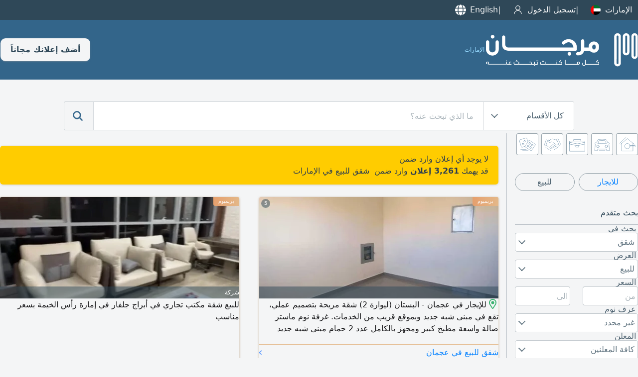

--- FILE ---
content_type: text/html; charset=UTF-8
request_url: https://www.mourjan.com/ae/rawdat-al-reef/apartments/for-sale/c-14040-2/
body_size: 13175
content:
<!doctype html><html lang="ar-ae" xmlns:og="http://ogp.me/ns#"><head><meta charset="utf-8"><link rel=stylesheet type=text/css href=https://www.mourjan.com/css/1.0/mc-68.css crossorigin /><link rel=stylesheet media="screen and (min-width:769px)" href=https://www.mourjan.com/css/1.0/mcdesk-68.css crossorigin /><!-- Google tag (gtag.js) -->
<script async src="https://www.googletagmanager.com/gtag/js?id=G-67WS1WTMM6" crossorigin></script>
<script>
  window.dataLayer = window.dataLayer || [];
  function gtag(){dataLayer.push(arguments);}
  gtag('js', new Date());
  gtag('config', 'G-67WS1WTMM6');
</script><link rel=stylesheet type=text/css href='https://www.mourjan.com/css/1.0/search-68.css' /><script async src='https://www.mourjan.com/js/1.0/search-93-min.js'></script><link href="https://doxplxe8wce37.cloudfront.net" rel="preconnect" crossorigin><link href="//www.googletagmanager.com" rel="preconnect" crossorigin><link rel="dns-prefetch" href="//adservice.google.com"><link rel="dns-prefetch" href="//pagead2.googlesyndication.com"><link rel="dns-prefetch" href="//tpc.googlesyndication.com"><meta name="google-site-verification" content="qlTgbVmRbbtriutVhEjyL_-M51FNmktwOqSbbGb8EUA" /><meta name="description" content="تصفح مرجان وابحث في جميع الاعلانات المبوبة ضمن شقق للبيع في الإمارات" /><meta property="og:title" content="شقق للبيع في روضة الريف أبو ظبي" /><meta property="og:description" content="تصفح مرجان وابحث في جميع الاعلانات المبوبة ضمن شقق للبيع في الإمارات" /><meta property="og:type" content="website" /><meta property="og:url" content="https://www.mourjan.com/" /><meta property="og:image" content="https://doxplxe8wce37.cloudfront.net/css/1.0/assets/200/1.png" /><meta property="og:site_name" content="Mourjan.com" /><meta property="fb:app_id" content="184370954908428"/><meta name="msapplication-config" content="https://www.mourjan.com/browserconfig.xml" /><title>شقق للبيع في روضة الريف أبو ظبي</title><meta content="width=device-width, initial-scale=1.0, maximum-scale=1.0, maximum-scale=5.0, user-scalable=1" name="viewport"><meta name="format-detection" content="telephone=no"><meta name="robots" content="noindex, follow" /><link rel="apple-touch-icon" sizes="180x180" href="https://doxplxe8wce37.cloudfront.net/css/1.0/assets/apple-touch-icon.png"><link rel="icon" type="image/png" sizes="32x32" href="https://doxplxe8wce37.cloudfront.net/css/1.0/assets/favicon-32x32.png"><link rel="icon" type="image/png" sizes="16x16" href="https://doxplxe8wce37.cloudfront.net/css/1.0/assets/favicon-16x16.png"><link rel="manifest" href="/site.webmanifest"></head><body dir="rtl" data-ads=1 data-cn=2 data-ct=0 data-ro=1 data-se=1 data-pu=1 data-mo=search data-ua="mozilla/5.0 (macintosh; intel mac os x 10_15_7) applewebkit/537.36 (khtml, like gecko) chrome/131.0.0.0 safari/537.36; claudebot/1.0; +claudebot@anthropic.com)" data-webp=1 data-repo="https://doxplxe8wce37.cloudfront.net"><div class=top><div class="panel fdc"><ul><li><a id=regions href="javascript:regionWidget()" data-regions='{"lb":{"p":"\/lb\/","n":"\u0644\u0628\u0646\u0627\u0646","c":[]},"ae":{"p":"\/ae\/","n":"\u0627\u0644\u0625\u0645\u0627\u0631\u0627\u062a","c":[{"p":"\/ae\/abu-dhabi\/","n":"\u0645\u062f\u064a\u0646\u0629 \u0623\u0628\u0648 \u0638\u0628\u064a"},{"p":"\/ae\/al-ain\/","n":"\u0627\u0644\u0639\u064a\u0646"},{"p":"\/ae\/dubai\/","n":"\u0625\u0645\u0627\u0631\u0629 \u062f\u0628\u064a"},{"p":"\/ae\/sharjah\/","n":"\u0625\u0645\u0627\u0631\u0629 \u0627\u0644\u0634\u0627\u0631\u0642\u0629"},{"p":"\/ae\/ajman\/","n":"\u0625\u0645\u0627\u0631\u0629 \u0639\u062c\u0645\u0627\u0646"},{"p":"\/ae\/fujairah\/","n":"\u0625\u0645\u0627\u0631\u0629 \u0627\u0644\u0641\u062c\u064a\u0631\u0629"},{"p":"\/ae\/ras-al-khaimah\/","n":"\u0631\u0623\u0633 \u0627\u0644\u062e\u064a\u0645\u0629"},{"p":"\/ae\/umm-al-quwain\/","n":"\u0623\u0645 \u0627\u0644\u0642\u064a\u0648\u064a\u0646"}]},"bh":{"p":"\/bh\/","n":"\u0627\u0644\u0628\u062d\u0631\u064a\u0646","c":[]},"sa":{"p":"\/sa\/","n":"\u0627\u0644\u0633\u0639\u0648\u062f\u064a\u0629","c":[{"p":"\/sa\/al-riyadh\/","n":"\u0627\u0644\u0631\u064a\u0627\u0636"},{"p":"\/sa\/jeddah\/","n":"\u062c\u062f\u0629"},{"p":"\/sa\/dammam\/","n":"\u0627\u0644\u062f\u0645\u0627\u0645"},{"p":"\/sa\/asseer\/","n":"\u0645\u0646\u0637\u0642\u0629 \u0639\u0633\u064a\u0631"},{"p":"\/sa\/al-madina\/","n":"\u0627\u0644\u0645\u062f\u064a\u0646\u0629 \u0627\u0644\u0645\u0646\u0648\u0631\u0629"},{"p":"\/sa\/tabuk\/","n":"\u062a\u0628\u0648\u0643"},{"p":"\/sa\/al-qassim\/","n":"\u0627\u0644\u0642\u0635\u064a\u0645"},{"p":"\/sa\/al-ahsa\/","n":"\u0627\u0644\u0627\u062d\u0633\u0627\u0621"},{"p":"\/sa\/taif\/","n":"\u0627\u0644\u0637\u0627\u0626\u0641"},{"p":"\/sa\/najran\/","n":"\u0645\u0646\u0637\u0642\u0629 \u0646\u062c\u0631\u0627\u0646"},{"p":"\/sa\/mecca\/","n":"\u0645\u0643\u0629"},{"p":"\/sa\/hail-province\/","n":"\u0645\u0646\u0637\u0642\u0629 \u062d\u0627\u0626\u0644"},{"p":"\/sa\/jazan\/","n":"\u062c\u0627\u0632\u0627\u0646"}]},"eg":{"p":"\/eg\/","n":"\u0645\u0635\u0631","c":[{"p":"\/eg\/cairo\/","n":"\u0627\u0644\u0642\u0627\u0647\u0631\u0629 \u0627\u0644\u0643\u0628\u0631\u0649"},{"p":"\/eg\/alexandria\/","n":"\u0627\u0644\u0627\u0633\u0643\u0646\u062f\u0631\u064a\u0629"},{"p":"\/eg\/upper-egypt\/","n":"\u0627\u0644\u0635\u0639\u064a\u062f"},{"p":"\/eg\/delta\/","n":"\u0627\u0644\u062f\u0644\u062a\u0627"}]},"kw":{"p":"\/kw\/","n":"\u0627\u0644\u0643\u0648\u064a\u062a","c":[{"p":"\/kw\/kuwait\/","n":"\u0627\u0644\u0643\u0648\u064a\u062a \u0627\u0644\u0639\u0627\u0635\u0645\u0629"},{"p":"\/kw\/tenth-region\/","n":"\u0627\u0644\u0645\u0646\u0637\u0642\u0629 \u0627\u0644\u0639\u0627\u0634\u0631\u0629"},{"p":"\/kw\/jahra\/","n":"\u0645\u062d\u0627\u0641\u0638\u0629 \u0627\u0644\u062c\u0647\u0631\u0627\u0621"}]},"jo":{"p":"\/jo\/","n":"\u0627\u0644\u0623\u0631\u062f\u0646","c":[{"p":"\/jo\/amman\/","n":"\u0639\u0645\u0627\u0646"},{"p":"\/jo\/aqaba\/","n":"\u0627\u0644\u0639\u0642\u0628\u0629"},{"p":"\/jo\/irbid\/","n":"\u0627\u0631\u0628\u062f"},{"p":"\/jo\/zarqaa\/","n":"\u0627\u0644\u0632\u0631\u0642\u0627\u0621"}]},"qa":{"p":"\/qa\/","n":"\u0642\u0637\u0631","c":[]},"tn":{"p":"\/tn\/","n":"\u062a\u0648\u0646\u0633\u200e","c":[]},"dz":{"p":"\/dz\/","n":"\u0627\u0644\u062c\u0632\u0627\u0626\u0631","c":[]},"iq":{"p":"\/iq\/","n":"\u0627\u0644\u0639\u0631\u0627\u0642","c":[{"p":"\/iq\/al-basrah\/","n":"\u0627\u0644\u0628\u0635\u0631\u0629 \u0645\u062d\u0627\u0641\u0638\u0629"},{"p":"\/iq\/baghdad\/","n":"\u0628\u063a\u062f\u0627\u062f"}]},"ma":{"p":"\/ma\/","n":"\u0627\u0644\u0645\u063a\u0631\u0628","c":[]},"om":{"p":"\/om\/","n":"\u0633\u0644\u0637\u0646\u0629 \u0639\u0645\u0627\u0646","c":[]}}'>الإمارات<i class=flag><svg><use xlink:href="https://www.mourjan.com/css/flags/flag.svg#ae" /></svg></i><li><a href="/signin/">تسجيل الدخول<i class="icn icn-user i20 invert"></i></a></li><li id=lng><a href="/ae/rawdat-al-reef/apartments/for-sale/en/c-14041-2/">English<i class="icn i20 icn-language invert"></i></a></li></ul><div id=rgns></div></div></div><header><div class="panel r sp-between"><a href="/ae/" title="مرجان"><i class=ilogo></i><div>الإمارات</div></a><div class=fdr><a class=toolbar-btn data-menu=1 href="javascript:menu('mmenu')" aria-label="Mobile Menu"><i class="i i20 invert"><svg><use xlink:href="https://www.mourjan.com/css/1.0/assets/hot1.svg#burger" /></svg></i></a><a class="btn pc" href=/post/>أضف إعلانك مجاناً</a></div></div></header><section class="search-box"><div class="panel r xc"><div class=search><form action="/ae/rawdat-al-reef/apartments/for-sale/en/c-14041-2/"><div class="sbw pc"><div class=sbe><div class=strg><span>كل الأقسام</span><div class=arrow></div></div><div class=options><div class="option selected" data-value="0">كل الأقسام</div><div class="option" data-value="1"><span>عقارات</span><i class="icn ro i1"></i></div><div class="option" data-value="2"><span>سيارات</span><i class="icn ro i2"></i></div><div class="option" data-value="3"><span>وظائف</span><i class="icn ro i3"></i></div><div class="option" data-value="4"><span>خدمات</span><i class="icn ro i4"></i></div><div class="option" data-value="99"><span>منوعات</span><i class="icn ro i99"></i></div></div></div></div><button class="mibtn mcolor"><i id=ibars class="icn icnsmall icn-bars invert"></i></button><input id=q name=q class=searchTerm type=search value="" placeholder="ما الذي تبحث عنه؟"><input id=ro name=ro type=hidden value=0><button class=searchButton type=submit title="search mourjan"><i class="icn m invert"><svg><use xlink:href="https://www.mourjan.com/css/1.0/assets/hot1.svg#magnifier" /></svg></i></button><a class="searchButton mob" href="javascript:UI.filter()"><i class="icn m invert"><svg><use xlink:href="https://www.mourjan.com/css/1.0/assets/hot1.svg#advanced" /></svg></i></a></form></div></div></section><main><div id=results class="panel fdc"><div class="panel r"><aside><section class=shortcut><div class="panel xs"><div class=roots><a href="/ae/properties/"><i class=icr><svg><use xlink:href="https://www.mourjan.com/css/1.0/assets/ro.svg#1" /></svg></i></a><a href="/ae/automotives/"><i class=icr><svg><use xlink:href="https://www.mourjan.com/css/1.0/assets/ro.svg#2" /></svg></i></a><a href="/ae/jobs/"><i class=icr><svg><use xlink:href="https://www.mourjan.com/css/1.0/assets/ro.svg#3" /></svg></i></a><a href="/ae/services/"><i class=icr><svg><use xlink:href="https://www.mourjan.com/css/1.0/assets/ro.svg#4" /></svg></i></a><a href="/ae/classifieds/"><i class=icr><svg><use xlink:href="https://www.mourjan.com/css/1.0/assets/ro.svg#99" /></svg></i></a></div></div></section><!--googleoff: index --><div class=asrch><div class="fdr shortlinks sp-between mb-32"><a class="mcbtn blue" href=/ae/rawdat-al-reef/apartments/rental/c-14040-2/>للايجار</a><a class="mcbtn" href=/ae/rawdat-al-reef/apartments/for-sale/c-14040-2/>للبيع</a></div><header>بحث متقدم</header><label>بحث في</label><div class=sbw><div class=sbe><div class=strg><span>شقق</span><div class=arrow></div><div id=_se class=options><div class="option" data-value=0>غير محدد</div><div class="option selected" data-value=1 data-url=apartments>شقق</div><div class="option" data-value=2 data-url=furnished-apartments>شقق مفروشة</div><div class="option" data-value=3 data-url=villas-and-houses>فلل ومنازل</div><div class="option" data-value=4 data-url=chalets>شاليهات</div><div class="option" data-value=5 data-url=shops>محلات </div><div class="option" data-value=6 data-url=offices>مكاتب</div><div class="option" data-value=7 data-url=lands>اراضي</div><div class="option" data-value=8 data-url=buildings>عمارات ومباني</div><div class="option" data-value=9 data-url=farms>مزارع</div><div class="option" data-value=105 data-url=miscellaneous>متفرقات</div><div class="option" data-value=111 data-url=warehouses>مستودعات</div><div class="option" data-value=122 data-url=studios>استوديو</div><div class="option" data-value=162 data-url=labor-accommodation>سكن عمال</div><div class="option" data-value=294 data-url=traditional-house>بيت شعبي</div><div class="option" data-value=346 data-url=commercial-building>مجمعات تجارية</div><div class="option" data-value=748 data-url=international-realestate>عقارات دولية</div><div class="option" data-value=1000 data-url=camps>مخيمات</div><div class="option" data-value=1341 data-url=under-construction>قيد الإنشاء</div><div class="option" data-value=1458 data-url=halls>قاعات</div></div></div></div></div><label>العرض</label><div class=sbw><div class=sbe><div class=strg><span>للبيع</span><div class="arrow"></div><div id=_pu class=options><div class="option" data-value=0>غير محدد</div><div class="option selected" data-value=1 data-url=for-sale>للبيع</div><div class="option" data-value=2 data-url=rental>للايجار</div><div class="option" data-value=6 data-url=ask-rent>مطلوب للايجار</div><div class="option" data-value=7 data-url=ask-buy>مطلوب للشراء</div><div class="option" data-value=8 data-url=trade-in>للمبادلة</div></div></div></div></div><label>السعر</label><div class=two><div class=col-6><input id=mnp type=number min=0 step=100 value="" placeholder=من></div><div class=col-6><input id=mxp type=number min=0 step=100 value="" placeholder=الى></div></div><label>عرف نوم</label><div class=sbw><div class=sbe><div class=strg><span>غير محدد</span><div class=arrow></div><div id=_br class=options><div class="option selected" data-value=0>غير محدد</div><div class="option" data-value=1>1</div><div class="option" data-value=2>2</div><div class="option" data-value=3>3</div><div class="option" data-value=4>4</div><div class="option" data-value=5>5</div></div></div></div></div><label>المعلن</label><div class=sbw><div class=sbe><div class=strg><span>كافة المعلنين</span><div class=arrow></div><div id=_xe class=options><div class="option selected" data-value=0>كافة المعلنين</div><div class="option" data-value=1>من المالك فقط</div><div class="option" data-value=2>مكاتب عقارية فقط</div></div></div></div></div><label>بحث عن كلمات</label><input id=keyword name=keyword type=search value=""><div class=sort><h2>ترتيب حسب</h2><fieldset id=group1><ul><li><input type=radio id=aopt2 name=st value=0 checked onclick="searching(this)"><label for=aopt2>التاريخ تنازلياً</label><div class=check></div></li><li><input type=radio id=aopt3 name=st value=1 onclick="searching(this)"><label for=aopt3>الصور ثم التاريخ</label><div class=check></div></li></ul></fieldset><fieldset id=group3><ul><li><input type=radio id=lopt1 name=sl value=-1 onclick="searching(this)"><label for=lopt1>كل اللغات</label><div class=check></div></li><li><input type=radio id=lopt2 name=sl value=1 checked onclick="searching(this)"><label for=lopt2>العربية أولا</label><div class=check></div></li><li><input type=radio id=lopt3 name=sl value=2 onclick="searching(this)"><label for=lopt3>الإنجليزية أولا</label><div class=check></div></li></ul></fieldset></div><a class=btn onclick="javascript:searching(this)">تحديث حاصل البحث</a></div><!--googleon: index --><div class=asrch><header>ربما ترغب بالاطلاع على</header><ul><li><b>شقق للبيع</b></li><li><a href='/ae/rawdat-al-reef/apartments/rental/c-14040-2/'>شقق للايجار</a></li><li><a href='/ae/rawdat-al-reef/apartments/ask-rent/c-14040-2/'>مطلوب للايجار شقق</a></li><li><a href='/ae/rawdat-al-reef/apartments/ask-buy/c-14040-2/'>مطلوب للشراء شقق</a></li><li><a href='/ae/rawdat-al-reef/apartments/trade-in/c-14040-2/'>شقق للمبادلة</a></li></ul></div><div class=asrch><header>لائحة الاقسام</header><ul><li><a href=/ae/apartments/for-sale/><svg class=i1><use xlink:href="/css/1.0/assets/ro1.svg#1"></use></svg>شقق&nbsp<span>3,261</span></a></li><li><a href=/ae/furnished-apartments/for-sale/><svg class=i1><use xlink:href="/css/1.0/assets/ro1.svg#2"></use></svg>شقق مفروشة&nbsp<span>274</span></a></li><li><a href=/ae/villas-and-houses/for-sale/><svg class=i1><use xlink:href="/css/1.0/assets/ro1.svg#3"></use></svg>فلل ومنازل&nbsp<span>3,329</span></a></li><li><a href=/ae/chalets/for-sale/><svg class=i1><use xlink:href="/css/1.0/assets/ro1.svg#4"></use></svg>شاليهات&nbsp<span>2</span></a></li><li><a href=/ae/shops/for-sale/><svg class=i1><use xlink:href="/css/1.0/assets/ro1.svg#5"></use></svg>محلات &nbsp<span>744</span></a></li><li><a href=/ae/offices/for-sale/><svg class=i1><use xlink:href="/css/1.0/assets/ro1.svg#6"></use></svg>مكاتب&nbsp<span>31</span></a></li><li><a href=/ae/lands/for-sale/><svg class=i1><use xlink:href="/css/1.0/assets/ro1.svg#7"></use></svg>اراضي&nbsp<span>8,652</span></a></li><li><a href=/ae/buildings/for-sale/><svg class=i1><use xlink:href="/css/1.0/assets/ro1.svg#8"></use></svg>عمارات ومباني&nbsp<span>1,642</span></a></li><li><a href=/ae/farms/for-sale/><svg class=i1><use xlink:href="/css/1.0/assets/ro1.svg#9"></use></svg>مزارع&nbsp<span>222</span></a></li><li><a href=/ae/miscellaneous/for-sale/><svg class=i1><use xlink:href="/css/1.0/assets/ro1.svg#105"></use></svg>متفرقات&nbsp<span>19</span></a></li><li><a href=/ae/warehouses/for-sale/><svg class=i1><use xlink:href="/css/1.0/assets/ro1.svg#111"></use></svg>مستودعات&nbsp<span>389</span></a></li><li><a href=/ae/studios/for-sale/><svg class=i1><use xlink:href="/css/1.0/assets/ro1.svg#122"></use></svg>استوديو&nbsp<span>555</span></a></li><li><a href=/ae/labor-accommodation/for-sale/><svg class=i1><use xlink:href="/css/1.0/assets/ro1.svg#162"></use></svg>سكن عمال&nbsp<span>83</span></a></li><li><a href=/ae/traditional-house/for-sale/><svg class=i1><use xlink:href="/css/1.0/assets/ro1.svg#294"></use></svg>بيت شعبي&nbsp<span>619</span></a></li><li><a href=/ae/commercial-building/for-sale/><svg class=i1><use xlink:href="/css/1.0/assets/ro1.svg#346"></use></svg>مجمعات تجارية&nbsp<span>71</span></a></li><li><a href=/ae/international-realestate/for-sale/><svg class=i1><use xlink:href="/css/1.0/assets/ro1.svg#748"></use></svg>عقارات دولية&nbsp<span>4</span></a></li><li><a href=/ae/camps/for-sale/><svg class=i1><use xlink:href="/css/1.0/assets/ro1.svg#1000"></use></svg>مخيمات&nbsp<span>2</span></a></li><li><a href=/ae/under-construction/for-sale/><svg class=i1><use xlink:href="/css/1.0/assets/ro1.svg#1341"></use></svg>قيد الإنشاء&nbsp<span>58</span></a></li><li><a href=/ae/halls/for-sale/><svg class=i1><use xlink:href="/css/1.0/assets/ro1.svg#1458"></use></svg>قاعات&nbsp<span>2</span></a></li></ul></div></aside><div class="fdc"><div class="nogrow"><div class="card mw warning"><div class=card-content><p>لا يوجد أي إعلان وارد ضمن </p><p style="display:contents">قد يهمك  <b>3,261 إعلان</b>&nbsp;وارد ضمن &nbsp;شقق للبيع في الإمارات</p></div></div></div><ul class=ls><div class="ad p" data-uid="10192747" data-premuim=1><div class=widget id=28665680><a class=link href=/ae/ajman/apartments/for-sale/28665680/><span class=mark></span><div class="image"><img fetchpriority="high" src="https://doxplxe8wce37.cloudfront.net/repos/m/p1019/10192747/69663a13567ef.webp" /><div class="box cam">5</div><div class="box hint"><div></div></div></div><div dir=auto class="content ar"><span class=inline onclick="#" title="البستان - ليوارة 2 - عجمان - الإمارات العربية المتحدة"><i class="icn icn-map-marker"></i></span>للإيجار في عجمان - البستان (ليوارة 2) شقة مريحة بتصميم عملي، تقع في مبنى شبه جديد وبموقع قريب من الخدمات. غرفة نوم ماستر صالة واسعة مطبخ كبير ومجهز بالكامل عدد 2 حمام مبنى شبه جديد موقع هادئ ومخدوم الإيجار السنوي 26000 درهم الدفع 4 دفعات</div></a><div class=tail><ul><li><a href="/ae/ajman/apartments/for-sale/c-24496-2/"><span>شقق للبيع في عجمان</span><span>›</span></a></li><li><a href="/ae/ajman/apartments/for-sale/c-322-2/"><span>شقق للبيع في إمارة عجمان</span><span>›</span></a></li></ul></div></div></div><div class="ad p" data-uid="3476640" data-premuim=1><div class=widget id=28691587><a class=link href=/ae/ras-al-khaimah/apartments/for-sale/28691587/><span class=mark></span><div class="image"><img class=lazy data-p="p347/3476640/696b9197a62a5.webp" /><div class="box hint"><div value=a1>شركة</div></div></div><div dir=auto class="content ar">للبيع شقة مكتب تجاري في أبراج جلفار في إمارة رأس الخيمة بسعر مناسب</div></a><div class=tail></div></div></div><div class="ad" data-uid="9540882"><div class=widget id=28296359><a class=link href=/ae/ajman/apartments/for-sale/28296359/><div class="image seclogo"><img src="https://doxplxe8wce37.cloudfront.net/css/1.0/assets/se/1.svg" /><div class="box hint"><div value=p0>من المالك</div><div>منذ ساعتين</div></div></div><div dir=auto class="content ar">فرصة مميزة للتملك في برج كونكر - عجمان موقع راق ومميز مثالي غرفتين وصالة 3 حمامات بلكونه باطلالة رائعة مفتوحه مساحة 1651 قدم مربع تشطيب عصري وتصميم عملي يناسب أسلوب الحياة الحديث السعر الاجمالي 761000 درهم المبلغ المدفوع 500000 درهم الدفعة المقدمة 420000 درهم القسط الشهري 7500 درهم</div></a><div class=tail><ul><li><a href="/ae/ajman/apartments/for-sale/c-24496-2/"><span>شقق للبيع في عجمان</span><span>›</span></a></li><li><a href="/ae/ajman/apartments/for-sale/c-322-2/"><span>شقق للبيع في إمارة عجمان</span><span>›</span></a></li></ul></div></div></div><div class="ad" data-uid="9540882"><div class=widget id=28296356><a class=link href=/ae/ajman/apartments/for-sale/28296356/><div class="image seclogo"><img src="https://doxplxe8wce37.cloudfront.net/css/1.0/assets/se/1.svg" /><div class="box hint"><div value=p0>من المالك</div><div>منذ ساعتين</div></div></div><div dir=auto class="content ar">للبيع شقة غرفة وصالة في أبراج الهورايزون البرج C المساحة 130 متر مربع الطابق العاشر اطلالة على الخور السعر المطلوب 400000 درهم مع الأثاث</div></a><div class=tail></div></div></div><div class="ad" data-uid="9540882"><div class=widget id=28296345><a class=link href=/ae/ajman/apartments/for-sale/28296345/><div class="image seclogo"><img src="https://doxplxe8wce37.cloudfront.net/css/1.0/assets/se/1.svg" /><div class="box hint"><div value=p0>من المالك</div><div>منذ ساعتين</div></div></div><div dir=auto class="content ar">غرفتين وصالة أعاده بيع عجمان وان تاور اجمالي السعر 758000 مطلوب 220000 مقسط شهري 8120 مساحة 1800 قدم الشقة خاليه وجاهزه للمعاينة مباشر</div></a><div class=tail><ul><li><a href="/ae/ajman/apartments/for-sale/c-24496-2/"><span>شقق للبيع في عجمان</span><span>›</span></a></li><li><a href="/ae/ajman/apartments/for-sale/c-322-2/"><span>شقق للبيع في إمارة عجمان</span><span>›</span></a></li></ul></div></div></div><div class="ad" data-uid="9540882"><div class=widget id=28292202><a class=link href=/ae/ajman/apartments/for-sale/28292202/><div class="image seclogo"><img src="https://doxplxe8wce37.cloudfront.net/css/1.0/assets/se/1.svg" /><div class="box hint"><div value=p0>من المالك</div><div>منذ ساعتين</div></div></div><div dir=auto class="content ar">شقة للبيع غرفتين مجلس غرفة خادمة فرصة مميزة لامتلاك شقة راقية بتصميم عصري وتشطيب أنيق في أبراج النعيمية الشقة قريب من المولات، المدارس، والمستشفيات، غرفتين نوم + مجلس مستقل غرفة خادمة مع حمام خاص مطبخ واسع عصري 2 حمامات شرفة باطلالة جميلة مساحة واسعة تناسب العائلات تشطيب راق وجاهزة للسكن الفوري موقف سيارات على بعد دقائق من شارع الشيخ خليفة وكورنيش عجمان السعر 500000 ألف مع الفرش هدية</div></a><div class=tail><ul><li><a href="/ae/ajman/apartments/for-sale/c-24496-2/"><span>شقق للبيع في عجمان</span><span>›</span></a></li><li><a href="/ae/al-nuaimia/apartments/for-sale/c-23918-2/"><span>شقق للبيع في النعيمية</span><span>›</span></a></li></ul></div></div></div><div class="ad" data-uid="9540882"><div class=widget id=28289741><a class=link href=/ae/ajman/apartments/for-sale/28289741/><div class="image"><img class=lazy data-p="p954/9540882/6919c75d4c06f.webp" /><div class="box hint"><div value=p0>من المالك</div><div>منذ ساعتين</div></div></div><div dir=auto class="content ar">شقتين أعاده بيع في أبراج الأورينت تاور غرفتين وصالة واثنين حمام بلكونه مجهزة كل شقة 11 بارتشن المقدم لكل شقة 150 ألف اجمالي سعر الشقة 700 ألف القسط الشهري 5800 الدخل الشهري لكل شقة 9350</div></a><div class=tail></div></div></div><div class="ad" data-uid="9540882"><div class=widget id=28296334><a class=link href=/ae/ajman/apartments/for-sale/28296334/><div class="image seclogo"><img src="https://doxplxe8wce37.cloudfront.net/css/1.0/assets/se/1.svg" /><div class="box hint"><div value=p0>من المالك</div><div>منذ ساعتين</div></div></div><div dir=auto class="content ar">للبيع شقة غرفة وصالة في أبراج الهورايزون البرج C المساحة 130 متر مربع الطابق العاشر اطلالة على الخور السعر المطلوب 400000 درهم مع الأثاث</div></a><div class=tail></div></div></div><div class="ad" data-uid="9540882"><div class=widget id=28295666><a class=link href=/ae/ajman/apartments/for-sale/28295666/><div class="image"><img class=lazy data-p="p954/9540882/691af7fa24d65.webp" /><div class="box cam">4</div><div class="box hint"><div value=p0>من المالك</div><div>منذ ساعتين</div></div></div><div dir=auto class="content ar">اليوم الأخير للعرض في مشروع موجان تاور عجمان فرصتك الأخيرة لتتملك شقتك على الكورنيش مباشرة باطلالة بحرية ساحرة متوفر غرفة وصالة غرفتين وصالة بمقدم يبدأ من 5% فقط واحصل على خصم ممتاز عند التسجيل اليوم سارع بالتواصل الآن قبل انتهاء العرض</div></a><div class=tail><ul><li><a href="/ae/ajman/apartments/for-sale/c-24496-2/"><span>شقق للبيع في عجمان</span><span>›</span></a></li><li><a href="/ae/ajman/apartments/for-sale/c-322-2/"><span>شقق للبيع في إمارة عجمان</span><span>›</span></a></li></ul></div></div></div><div class="ad" data-uid="10408956"><div class=widget id=28694081><a class=link href=/ae/ajman/apartments/for-sale/28694081/><div class="image"><img class=lazy data-p="p808/8087483/691c3156dd5c3.webp" /><div class="box cam">5</div><div class="box hint"><div></div><div>منذ 7 ساعات</div></div></div><div dir=auto class="content ar">للبيع شقة غرفتين وصالة في أبراج الهورايزون - عجمان اطلالة جانبية مفتوحة وتصميم فاخر غرفتين نوم + صالة واسعة اطلالة رائعة بالكونة واسعة بمساحة كبيرة 3 حمامات مفروشة بالكامل بأثاث راق ديكور سوبر ديلوكس مطبخ منفصل تكييف مركزي بدون موقف للسيارة مساحة 1634 قدم مربع السعر 470000 درهم</div></a><div class=tail><ul><li><a href="/ae/ajman/apartments/for-sale/c-24496-2/"><span>شقق للبيع في عجمان</span><span>›</span></a></li><li><a href="/ae/ajman/apartments/for-sale/c-322-2/"><span>شقق للبيع في إمارة عجمان</span><span>›</span></a></li></ul></div></div></div><div class="ad" data-uid="10408956"><div class=widget id=28693989><a class=link href=/ae/ajman/apartments/for-sale/28693989/><div class="image"><img class=lazy data-p="p1031/10314209/69491ccc97523.webp" /><div class="box cam">5</div><div class="box hint"><div></div><div>منذ 8 ساعات</div></div></div><div dir=auto class="content ar">للبيع في إمارة عجمان - شقة غرفة وصالة في تاور الواحة المساحة 880 قدم مربع الطابق 24 عدد الحمامات 2 الاطلالة مفتوحة على المدينة الخدمات موقف سيارة جيم مسبح السعر المطلوب 440000 درهم</div></a><div class=tail><ul><li><a href="/ae/ajman/apartments/for-sale/c-24496-2/"><span>شقق للبيع في عجمان</span><span>›</span></a></li><li><a href="/ae/ajman/apartments/for-sale/c-322-2/"><span>شقق للبيع في إمارة عجمان</span><span>›</span></a></li></ul></div></div></div><div class="ad" data-uid="10408956"><div class=widget id=28693928><a class=link href=/ae/ajman/apartments/for-sale/28693928/><div class="image"><img class=lazy data-p="p900/9002938/695fc499cd177.webp" /><div class="box cam">5</div><div class="box hint"><div></div><div>منذ 8 ساعات</div></div></div><div dir=auto class="content ar">للبيع شقة فاخرة 3 غرف وصالة - أبراج الخور، عجمان الموقع أبراج الخور - عجمان الاطلالة اطلالة كاملة على البحر المساحة 2366 قدم مربع عدد البلكونات 2 بالكونة تفاصيل الشقة 3 غرف نوم واسعة صالة كبيرة بتوزيع عملي غرفة خادمة مستقلة مطبخ مغلق حمامات متعددة تشطيب ممتاز برج نظيف بخدمات متكاملة السعر 600000 درهم اماراتي (قابل للتفاوض)</div></a><div class=tail><ul><li><a href="/ae/ajman/apartments/for-sale/c-24496-2/"><span>شقق للبيع في عجمان</span><span>›</span></a></li><li><a href="/ae/ajman/apartments/for-sale/c-322-2/"><span>شقق للبيع في إمارة عجمان</span><span>›</span></a></li></ul></div></div></div><div class="ad" data-uid="10408956"><div class=widget id=28693895><a class=link href=/ae/ajman/apartments/for-sale/28693895/><div class="image"><img class=lazy data-p="p1040/10408956/696bfd775c86e.webp" /><div class="box cam">5</div><div class="box hint"><div></div><div>منذ 8 ساعات</div></div></div><div dir=auto class="content ar">للبيع شقة 3 غرف وصالة - أبراج الخور، الراشدية 1 المساحة 2366 قدم مربع السعر 580000 درهم الحالة خالية وجاهزة للسكن فورا</div></a><div class=tail><ul><li><a href="/ae/ajman/apartments/for-sale/c-24496-2/"><span>شقق للبيع في عجمان</span><span>›</span></a></li><li><a href="/ae/al-rashidiya/apartments/for-sale/c-22240-2/"><span>شقق للبيع في الراشدية</span><span>›</span></a></li></ul></div></div></div><div class="ad" data-uid="10408956"><div class=widget id=28693816><a class=link href=/ae/ajman/apartments/for-sale/28693816/><div class="image"><img class=lazy data-p="p905/9053093/680924763a5f1.webp" /><div class="box cam">5</div><div class="box hint"><div></div><div>منذ 9 ساعات</div></div></div><div dir=auto class="content ar">غرفة وصالة اعادة بيع - أبراج الأورينت تفاصيل الشقة غرفة نوم ماستر صالة واسعة مطبخ مغلق عدد 2 حمام بالكونة المساحة 1235 قدم مربع موقف خاص الحالة مؤجرة بعقد سنوي التفاصيل المالية السعر الاجمالي 566989 درهم المدفوع للمطور 140609 درهم المطلوب 140609 درهم المتبقي 426380 درهم القسط الشهري 5613 درهم</div></a><div class=tail></div></div></div><div class="ad" data-uid="10408956"><div class=widget id=28693739><a class=link href=/ae/ajman/apartments/for-sale/28693739/><div class="image"><img class=lazy data-p="p1040/10408956/696bf1e13794b.webp" /><div class="box cam">5</div><div class="box hint"><div></div><div>منذ 9 ساعات</div></div></div><div dir=auto class="content ar">شقة غرفة وصالة للبيع - قرية الأميرة، الياسمين - عجمان تفاصيل السداد المطلوب 200000 درهم المتبقي 257000 درهم 66 قسط شهري بقيمة 3900 درهم اجمالي سعر الشقة 477000 درهم تملك حر لجميع الجنسيات</div></a><div class=tail><ul><li><a href="/ae/ajman/apartments/for-sale/c-24496-2/"><span>شقق للبيع في عجمان</span><span>›</span></a></li><li><a href="/ae/al-yasmeen/apartments/for-sale/c-22146-2/"><span>شقق للبيع في الياسمين</span><span>›</span></a></li></ul></div></div></div><div class="ad" data-uid="10091856"><div class=widget id=28693729><a class=link href=/ae/ajman/apartments/for-sale/28693729/><div class="image"><img class=lazy data-p="p842/8429486/696b54f640330.webp" /><div class="box cam">5</div><div class="box hint"><div value=p0>من المالك</div><div>منذ 9 ساعات</div></div></div><div dir=auto class="content ar">شقة للبيع في عجمان - أبراج الخور الراشدية غرفتين وصالة + غرفة خادمة 3 حمامات 2 بالكونة المساحة 180 متر مربع الطابق الثاني السعر 480000 درهم</div></a><div class=tail><ul><li><a href="/ae/ajman/apartments/for-sale/c-24496-2/"><span>شقق للبيع في عجمان</span><span>›</span></a></li><li><a href="/ae/al-rashidiya/apartments/for-sale/c-22240-2/"><span>شقق للبيع في الراشدية</span><span>›</span></a></li></ul></div></div></div><div class="ad" data-uid="10180645"><div class=widget id=28693615><a class=link href=/ae/ajman/apartments/for-sale/28693615/><div class="image"><img class=lazy data-p="p1018/10180645/696bea860d263.webp" /><div class="box cam">5</div><div class="box hint"><div></div><div>منذ 9 ساعات</div></div></div><div dir=auto class="content ar">للإيجار في عجمان غرفتين وصالة ثاني ساكن الحميدية 1 قريب جدا لجامعة عجمان قريب جدا لمحكمة عجمان تسهيلات في الدفع 4 أو 6 دفعات تأمين كاش 2000 يوجد ثلاث حمامات يوجد الغرفتين ماستر يوجد خزائن داخل غرفة واحدة يوجد بلكونه مساحة كبيرة جدا لصالة شقة غير مجروحة قريب جدا من مخرج دبي والشارقة قريب جدا لجميع الخدمات</div></a><div class=tail><ul><li><a href="/ae/ajman/apartments/for-sale/c-24496-2/"><span>شقق للبيع في عجمان</span><span>›</span></a></li><li><a href="/ae/hamidiya/apartments/for-sale/c-4895-2/"><span>شقق للبيع في الحميدية</span><span>›</span></a></li></ul></div></div></div><div class="ad" data-uid="10408956"><div class=widget id=28693571><a class=link href=/ae/ajman/apartments/for-sale/28693571/><div class="image"><img class=lazy data-p="p785/7856628/67406873e4f6c.webp" /><div class="box cam">5</div><div class="box hint"><div></div><div>منذ 10 ساعات</div></div></div><div dir=auto class="content ar">غرفة وصالة للبيع كاش - أبراج الواحة، عجمان - الراشدية 1 اطلالة مفتوحة بدون بالكونة المساحة 834 قدم مربع موقف خاص السعر 470000 درهم</div></a><div class=tail><ul><li><a href="/ae/ajman/apartments/for-sale/c-24496-2/"><span>شقق للبيع في عجمان</span><span>›</span></a></li><li><a href="/ae/al-rashidiya/apartments/for-sale/c-22240-2/"><span>شقق للبيع في الراشدية</span><span>›</span></a></li></ul></div></div></div><div class="ad" data-uid="10408956"><div class=widget id=28693416><a class=link href=/ae/ajman/apartments/for-sale/28693416/><div class="image"><img class=lazy data-p="p1040/10408956/696bdfe365e96.webp" /><div class="box cam">5</div><div class="box hint"><div></div><div>منذ 10 ساعات</div></div></div><div dir=auto class="content ar">شقة للبيع في عجمان - أبراج الخور المساحة 1790 قدم مربع التفاصيل غرفتين نوم صالة واسعة غرفة خادمة 3 حمام غرفة غسيل مرافق اضافية باركينج خاص السعر المطلوب 450000 درهم</div></a><div class=tail><ul><li><a href="/ae/ajman/apartments/for-sale/c-24496-2/"><span>شقق للبيع في عجمان</span><span>›</span></a></li><li><a href="/ae/ajman/apartments/for-sale/c-322-2/"><span>شقق للبيع في إمارة عجمان</span><span>›</span></a></li></ul></div></div></div><div class="ad" data-uid="9359282"><div class=widget id=28529163><a class=link href=/ae/sharjah/apartments/for-sale/28529163/><div class="image seclogo"><img src="https://doxplxe8wce37.cloudfront.net/css/1.0/assets/se/1.svg" /><div class="box hint"><div></div><div>منذ 11 ساعة</div></div></div><div dir=auto class="content ar">للبيع في النباعة شقة 3 غ وصالة ومطبخ كبير في الشارقة بسعر مميز جدا 280 ألف مع سند تمليك</div></a><div class=tail><ul><li><a href="/ae/al-nabaah/apartments/for-sale/c-30248-2/"><span>شقق للبيع في النباعة</span><span>›</span></a></li><li><a href="/ae/al-sharq/apartments/for-sale/c-281-2/"><span>شقق للبيع في الشرق</span><span>›</span></a></li></ul></div></div></div><div class="ad p" data-uid="6103224" data-premuim=1><div class=widget id=22894666><a class=link href=/ae/abu-dhabi/private-lessons/offered-services/22894666/><span class="mark s"></span><div class="image"><img class=lazy data-p="p610/6103224/6543d55b02e58.webp" /><div class="box hint"><div></div></div></div><div dir=auto class="content ar">مدرس سوري لتدريس اللغة العربية لجميع المناهج والمراحل تدريب على الامتحانات الوزارية بأسلوب سهل ومميز. خبرة طويلة بالتأسيس والتقوية داخل وخارج أبوظبي</div></a><div class=tail></div></div></div><div class="ad p" data-uid="10247380" data-premuim=1><div class=widget id=28413815><a class=link href=/ae/dubai/housemaids/seeking-work/28413815/><span class="mark s"></span><div class="image"><img class=lazy data-p="p1024/10247380/6935581644508.webp" /><div class="box hint"><div></div></div></div><div dir=auto class="content ar">عندنا عاملات منزليات من الجنسية الأثيوبية بخبرة طويلة طباخة ونظافة ورعاية اطفال وكبار السن وغسيل وكوي تواصل معنا</div></a><div class=tail></div></div></div></ul><div class=row><div class=col-12><ul class=pagination><li class="disabled"><span>1</span></li><li><a target="_self" href="/ae/apartments/for-sale/2/">2</a></li><li class="next"><a target="_self" href="/ae/apartments/for-sale/2/">التالي</a></li></ul></div></div></div></div></div></div><section class="search-box shortcut"><div class="panel xs"><div class=roots><a href="/ae/properties/"><i class=icr><svg><use xlink:href="https://www.mourjan.com/css/1.0/assets/ro.svg#1" /></svg></i></a><a href="/ae/automotives/"><i class=icr><svg><use xlink:href="https://www.mourjan.com/css/1.0/assets/ro.svg#2" /></svg></i></a><a href="/ae/jobs/"><i class=icr><svg><use xlink:href="https://www.mourjan.com/css/1.0/assets/ro.svg#3" /></svg></i></a><a href="/ae/services/"><i class=icr><svg><use xlink:href="https://www.mourjan.com/css/1.0/assets/ro.svg#4" /></svg></i></a><a href="/ae/classifieds/"><i class=icr><svg><use xlink:href="https://www.mourjan.com/css/1.0/assets/ro.svg#99" /></svg></i></a></div></div></section></main><footer class=xc><nav><a href=/ae/><div><svg><use xlink:href="https://www.mourjan.com/css/1.0/assets/navbar.svg#home" /></svg>الرئيسية</div></a><a href=/post/><div><svg><use xlink:href="https://www.mourjan.com/css/1.0/assets/navbar.svg#post" /></svg>أضف اعلانك</div></a><a href=/myads/><div><svg><use xlink:href="https://www.mourjan.com/css/1.0/assets/navbar.svg#acct" /></svg>حسابي</div></a></nav><div class="panel r ac"><div id=mcaddr><img class="invert lazy" data-pp="https://doxplxe8wce37.cloudfront.net/css/1.0/assets/mc-ar.svg" width=200 height=50 /><div class="fdc addr"><p>مركز الأعمال راكز<br/>رأس الخيمة<br/>الامارات العربية المتحدة<br/>صندوق بريد: 294474</p><p style="margin-top:0">بيريسوفت، الطابق الرابع ، سنتر 1044 الدكوانة<br/>شارع السلاف العريض، الدكوانة، لبنان</p><p>© 2010-2026 مرجان كلاسيفايدس<br/>كل الحقوق محفوظة.</p></div></div><div id=mcinfo><ul><li><a href="/about/"><span>من نحن</span></a></li><li><a href="/contact/"><span>إتصل بنا</span></a></li><li><a href="/gold/">مرجان بريميوم</a></li><li><a href="/terms/"><span>شروط الاستخدام</span></a></li><li><a href="/privacy/"><span>سياسة الخصوصية</span></a></li><li><a href="/faq/"><span>أسئلة وأجوبة</span></a></li></ul></div><div id=mcapps><ul><li class=bold>البحث عن صفقات حصرية على التطبيق:</li><li class="no-border"><div class="apps ff-cols"><a rel=noopener target=_blank href="https://itunes.apple.com/app/id876330682?mt=8"><span class=mios></span></a><a rel=noopener target=_blank href="https://play.google.com/store/apps/details?id=com.mourjan.classifieds"><span class=mandroid></span></a></div></li><li id=rwdgt class=bold><a href="javascript:regionWidget()" class=yc><i class="icn icn-region invert i20"></i><span style="padding-top:3px;color:#fff; align-items:baseline"><span style="font-size:30px;margin:0 6px">مرجان</span>حول الشرق الأوسط</span></a></li></ul></div></div></footer><script async src="https://pagead2.googlesyndication.com/pagead/js/adsbygoogle.js?client=ca-pub-2427907534283641" crossorigin="anonymous"></script></body></html>

--- FILE ---
content_type: text/html; charset=utf-8
request_url: https://www.google.com/recaptcha/api2/aframe
body_size: 268
content:
<!DOCTYPE HTML><html><head><meta http-equiv="content-type" content="text/html; charset=UTF-8"></head><body><script nonce="X51d-oRPR67Jn1kfMb-djQ">/** Anti-fraud and anti-abuse applications only. See google.com/recaptcha */ try{var clients={'sodar':'https://pagead2.googlesyndication.com/pagead/sodar?'};window.addEventListener("message",function(a){try{if(a.source===window.parent){var b=JSON.parse(a.data);var c=clients[b['id']];if(c){var d=document.createElement('img');d.src=c+b['params']+'&rc='+(localStorage.getItem("rc::a")?sessionStorage.getItem("rc::b"):"");window.document.body.appendChild(d);sessionStorage.setItem("rc::e",parseInt(sessionStorage.getItem("rc::e")||0)+1);localStorage.setItem("rc::h",'1768715900449');}}}catch(b){}});window.parent.postMessage("_grecaptcha_ready", "*");}catch(b){}</script></body></html>

--- FILE ---
content_type: image/svg+xml
request_url: https://www.mourjan.com/css/1.0/assets/ro1.svg
body_size: 6859
content:
<svg xmlns="http://www.w3.org/2000/svg" style="display:none;" id="isection">
<symbol viewBox="0 0 32.75 30.62" id="1"><path d="M9.79,30.91V4.11a.51.51,0,0,1,.51-.51H28.55a.51.51,0,0,1,.51.51v26.8Z" transform="translate(0.38 -0.69)"/><path d="M9.61,26.22H0V7.46A.51.51,0,0,1,.51,7h9.3" transform="translate(0.38 -0.69)"/><polygon points="21.66 30.05 21.66 23.96 17.94 23.96 17.94 30.07 21.66 30.05"/><polyline points="6.73 25.4 6.73 21.8 4.19 21.8 4.19 25.42"/><line x1="13.11" y1="0.38" x2="26.63" y2="0.38"/><line x1="6.87" y1="30.24" x2="32.38" y2="30.24"/><line x1="13.61" y1="6.93" x2="15.96" y2="6.93"/><line x1="18.52" y1="6.93" x2="20.87" y2="6.93"/><line x1="23.43" y1="6.93" x2="25.78" y2="6.93"/><line x1="13.61" y1="11.1" x2="15.96" y2="11.1"/><line x1="18.52" y1="11.1" x2="20.87" y2="11.1"/><line x1="23.43" y1="11.1" x2="25.78" y2="11.1"/><line x1="13.61" y1="15.28" x2="15.96" y2="15.28"/><line x1="18.52" y1="15.28" x2="20.87" y2="15.28"/><line x1="23.43" y1="15.28" x2="25.78" y2="15.28"/><line x1="13.61" y1="19.45" x2="15.96" y2="19.45"/><line x1="3.06" y1="9.55" x2="7.08" y2="9.55"/><line x1="3.06" y1="13.72" x2="7.08" y2="13.72"/><line x1="3.06" y1="17.89" x2="7.08" y2="17.89"/><line x1="18.52" y1="19.45" x2="20.87" y2="19.45"/><line x1="23.43" y1="19.45" x2="25.78" y2="19.45"/></symbol>
<symbol viewBox="0 0 32.75 29.58" id="2"><path d="M26.36,30.38h5.06A.58.58,0,0,0,32,29.8V2.16a.58.58,0,0,0-.58-.58H19a.57.57,0,0,0-.57.58V8" transform="translate(0.38 -1.21)"/><path d="M28.51,5.05H21.94" transform="translate(0.38 -1.21)"/><path d="M26.91,17.88a2.15,2.15,0,0,0-2.34-.6c.33-2.53.32-5.4-1.11-6.71-2-1.84-8.86-1.84-10.84,0-1.46,1.33-1.44,4.27-1.11,6.82a2.16,2.16,0,0,0-2.61.49,2.31,2.31,0,0,0-.79,2.21,4.5,4.5,0,0,0,2,2.66L10.22,27a.57.57,0,0,0,.57.55h.05l.3,2.38a.59.59,0,0,0,.57.5h.91a.61.61,0,0,0,.58-.5l.3-2.38a.61.61,0,0,0,.4-.19h8a.59.59,0,0,0,.41.19l.3,2.38a.58.58,0,0,0,.57.5h.92a.59.59,0,0,0,.57-.5l.3-2.38h0A.58.58,0,0,0,25.6,27l.11-4.24a4.54,4.54,0,0,0,2-2.66A2.32,2.32,0,0,0,26.91,17.88Z" transform="translate(0.38 -1.21)"/><line x1="11.14" y1="26.32" x2="14.1" y2="26.32"/><line x1="22.52" y1="26.32" x2="25.47" y2="26.32"/><line x1="13.44" y1="20.94" x2="23.3" y2="20.94"/><path d="M11.51,17.39a14.77,14.77,0,0,1,.82,4.54c-.09,1.95,0,5.43,0,5.43" transform="translate(0.38 -1.21)"/><path d="M24.51,17.39a14.89,14.89,0,0,0-.81,4.54c.08,1.95-.05,5.43-.05,5.43" transform="translate(0.38 -1.21)"/><path d="M5.28,12.77H9A.57.57,0,0,0,9.54,12L7.05,5.75a.57.57,0,0,0-.53-.36H3.07a.55.55,0,0,0-.53.36L0,12a.57.57,0,0,0,.06.54.56.56,0,0,0,.47.25H5.28Z" transform="translate(0.38 -1.21)"/><path d="M4.87,30V12.78" transform="translate(0.38 -1.21)"/><line x1="2.57" y1="29.16" x2="7.78" y2="29.16"/></symbol>
<symbol viewBox="0 0 32.75 26.1" id="3"><path d="M25.14,9a2.9,2.9,0,0,1,2.08-.65c1.32.11,2.71,1.09,3.91,2.77a.47.47,0,0,0,.64.16.48.48,0,0,0,.21-.55c0-.16-1.05-4.06-4.14-4.57a3.4,3.4,0,0,0-1.79.13,3.75,3.75,0,0,1,.62-.42,4.94,4.94,0,0,1,4.12-.27.47.47,0,0,0,.66-.09.48.48,0,0,0-.1-.66c-.14-.11-3.13-2.55-5.72-1a4,4,0,0,0-1.8,4c-.94-.66-2.44-1.39-3.8-.71-2.08,1-2.14,5.12-2.14,5.59a.47.47,0,0,0,.41.47h.06a.49.49,0,0,0,.47-.37S19.5,10,21.32,9.13a2.78,2.78,0,0,1,1.53-.22,3.27,3.27,0,0,0-1.68,2.29c-.7,3.5,2.39,6,2.52,6.11a.47.47,0,0,0,.73-.54c-.57-1.49-1.6-5.43-.09-7.08a30.15,30.15,0,0,1,4.36,18.49.46.46,0,0,0,.44.49h2.38a.47.47,0,0,0,.47-.47v0C31.94,27.64,31,15.27,25.14,9Z" transform="translate(0.37 -2.95)"/><path d="M22.26,19.39l-8.92-7.52a.5.5,0,0,0-.61,0L3.81,19.39a.47.47,0,0,0-.07.66.48.48,0,0,0,.37.17h.94v8a.48.48,0,0,0,.47.47H7.87V22.1a.47.47,0,0,1,.47-.47H12.1a.47.47,0,0,1,.47.47v6.58h8a.48.48,0,0,0,.47-.47v-8H22a.47.47,0,0,0,.47-.47A.46.46,0,0,0,22.26,19.39Zm-3.84,6a.47.47,0,0,1-.47.47H15a.47.47,0,0,1-.47-.47V22.1a.47.47,0,0,1,.47-.47H18a.47.47,0,0,1,.47.47Z" transform="translate(0.37 -2.95)"/><line x1="5.1" y1="21.98" x2="0.38" y2="21.98"/><line x1="5.1" y1="23.83" x2="0.38" y2="23.83"/><line x1="5.1" y1="25.68" x2="0.38" y2="25.68"/><line x1="28.38" y1="21.98" x2="21.88" y2="21.98"/><line x1="28.38" y1="23.83" x2="21.88" y2="23.83"/><line x1="28.38" y1="25.68" x2="21.88" y2="25.68"/></symbol>
<symbol viewBox="0 0 32.34 32.75" id="4"><path d="M9,22.8H21.35V13.28L9,13.2Z" transform="translate(0.17 0.38)"/><path d="M30.13,14.61,24.5,9.69V0H19.05V4.91L15.3,1.65.2,14.61M26.5,24.69V13.23M11.92,32l.11-.28c1.33-3.58,7.19-6.19,13.91-6.19a26.18,26.18,0,0,1,5.86.7M1.72,27.5l.35-.08a19.47,19.47,0,0,1,12.47,1.19M3.84,13.26v12.9" transform="translate(0.17 0.38)"/><path d="M24.29,9.33" transform="translate(0.17 0.38)"/><path d="M19.24,4.85" transform="translate(0.17 0.38)"/><line x1="15.35" y1="13.71" x2="15.35" y2="23.11"/><line x1="9.59" y1="19.39" x2="20.96" y2="19.39"/><line x1="24.77" y1="10.21" x2="19.13" y2="5.29"/></symbol>
<symbol viewBox="0 0 32.75 32.48" id="5"><path d="M3.21.14a.72.72,0,0,0-.66.72V3.62L.05,10.05a.73.73,0,0,0,0,.56,4.14,4.14,0,0,0,1.76,1.92v15H.66a.74.74,0,0,0-.66.73v2.91a.73.73,0,0,0,.73.72H31.27a.73.73,0,0,0,.73-.72V28.23a.73.73,0,0,0-.73-.73H30.18v-15a4.14,4.14,0,0,0,1.76-1.92.73.73,0,0,0,0-.56l-2.5-6.43V.86a.72.72,0,0,0-.73-.72H3.21Zm23.7,28.79V19a.73.73,0,0,0-.73-.73H21a.74.74,0,0,0-.66.73v10M5.75,16a.74.74,0,0,0-.66.73v7.82a.73.73,0,0,0,.73.73h9.45a.73.73,0,0,0,.73-.73V16.77a.73.73,0,0,0-.73-.73Zm26.05-5.1a3.76,3.76,0,0,1-3.27,1.67,3.69,3.69,0,0,1-3.42-1.9.79.79,0,0,0-1-.43.77.77,0,0,0-.42.43,3.7,3.7,0,0,1-3.43,1.9,3.7,3.7,0,0,1-3.43-1.9.78.78,0,0,0-1-.43.76.76,0,0,0-.43.43,3.69,3.69,0,0,1-3.42,1.9,3.69,3.69,0,0,1-3.43-1.9.79.79,0,0,0-1-.43.77.77,0,0,0-.42.43,3.69,3.69,0,0,1-3.43,1.9A3.93,3.93,0,0,1,.27,10.93M2.55,29.16H29.48M2.55,3.57H29.48" transform="translate(0.38 0.24)"/></symbol>
<symbol viewBox="0 0 32.54 32.75" id="6"><path d="M31.9,32,.13,32m0-7.32A2.27,2.27,0,1,1,2.37,27h0A2.27,2.27,0,0,1,.1,24.68Zm19.34,6.5,0-27.44H29.2V31.18m-22.37,0V0H18.62V31.18m-2.27,0V26.76a.41.41,0,0,0-.41-.41H10a.41.41,0,0,0-.41.41v4.42" transform="translate(0.27 0.38)"/><line x1="25.88" y1="7.74" x2="26.62" y2="7.74"/><line x1="25.88" y1="10.77" x2="26.62" y2="10.77"/><line x1="25.88" y1="13.81" x2="26.62" y2="13.81"/><line x1="25.88" y1="16.84" x2="26.62" y2="16.84"/><line x1="25.88" y1="19.87" x2="26.62" y2="19.87"/><line x1="21.93" y1="7.74" x2="22.68" y2="7.74"/><line x1="21.93" y1="10.77" x2="22.68" y2="10.77"/><line x1="21.93" y1="13.81" x2="22.68" y2="13.81"/><line x1="21.93" y1="16.84" x2="22.68" y2="16.84"/><line x1="21.93" y1="19.87" x2="22.68" y2="19.87"/><line x1="15.65" y1="3.6" x2="16.4" y2="3.6"/><line x1="15.65" y1="6.63" x2="16.4" y2="6.63"/><line x1="15.65" y1="9.67" x2="16.4" y2="9.67"/><line x1="15.65" y1="12.7" x2="16.4" y2="12.7"/><line x1="15.65" y1="15.73" x2="16.4" y2="15.73"/><line x1="15.65" y1="18.76" x2="16.4" y2="18.76"/><line x1="12.64" y1="3.6" x2="13.38" y2="3.6"/><line x1="12.64" y1="6.63" x2="13.38" y2="6.63"/><line x1="12.64" y1="9.67" x2="13.38" y2="9.67"/><line x1="12.64" y1="12.7" x2="13.38" y2="12.7"/><line x1="12.64" y1="15.73" x2="13.38" y2="15.73"/><line x1="12.64" y1="18.76" x2="13.38" y2="18.76"/><line x1="9.62" y1="3.6" x2="10.36" y2="3.6"/><line x1="9.62" y1="6.63" x2="10.36" y2="6.63"/><line x1="9.62" y1="9.67" x2="10.36" y2="9.67"/><line x1="9.62" y1="12.7" x2="10.36" y2="12.7"/><line x1="9.62" y1="15.73" x2="10.36" y2="15.73"/><line x1="9.62" y1="18.76" x2="10.36" y2="18.76"/><path d="M25.89,31.18V26.76a.41.41,0,0,0-.42-.41H21.73a.41.41,0,0,0-.41.41v4.42" transform="translate(0.27 0.38)"/><line x1="0.4" y1="32.38" x2="32.17" y2="32.38"/><line x1="2.65" y1="27.34" x2="2.65" y2="31.93"/></symbol>
<symbol viewBox="0 0 32.75 21.67" id="7"><path d="M19.88,15.33h7.7a.38.38,0,0,1,.39.26l4,10.26a.38.38,0,0,1,0,.39.34.34,0,0,1-.31.22H.42a.54.54,0,0,1-.35-.18.39.39,0,0,1,0-.39L4,15.64a.42.42,0,0,1,.39-.27h7.47" transform="translate(0.38 -5.17)"/><path d="M7.88,7.93a2.54,2.54,0,1,0,2.54,2.54A2.54,2.54,0,0,0,7.88,7.93Z" transform="translate(0.38 -5.17)"/><path d="M24.2,7.93a2.54,2.54,0,1,0,2.54,2.54A2.54,2.54,0,0,0,24.2,7.93Z" transform="translate(0.38 -5.17)"/><path d="M17.69,16.32c1.47.2,2.92.73,2.92,1.66,0,1.16-2.21,1.78-4.46,1.78s-4.49-.62-4.49-1.78c0-.76,1-1.39,2.68-1.66" transform="translate(0.38 -5.17)"/><path d="M16,18.64a.36.36,0,0,1-.31-.19c-.15-.28-4.06-6.24-4.06-8.53a4.38,4.38,0,1,1,8.75,0c0,2.29-3.87,8.25-4.07,8.53C16.31,18.6,16.15,18.64,16,18.64Z" transform="translate(0.38 -5.17)"/><path d="M16,11.43A1.67,1.67,0,1,1,17.7,9.76,1.65,1.65,0,0,1,16,11.43Z" transform="translate(0.38 -5.17)"/><line x1="6.92" y1="12.1" x2="9.25" y2="12.1"/><line x1="23.44" y1="12.1" x2="25.77" y2="12.1"/><line x1="8.23" y1="11.87" x2="8.23" y2="6.38"/><line x1="24.61" y1="11.87" x2="24.61" y2="6.38"/></symbol>
<symbol viewBox="0 0 32.75 32.11" id="8"><path d="M32,31.68m-28.75,0,17.47-.74,0-17.66h8.84V30.94m-9-23.15h4.91v5.5M9.31,30.94V.32L20,2.72V30.94m-2.05,0v-4a.38.38,0,0,0-.37-.38H12.21a.37.37,0,0,0-.37.38v4" transform="translate(0.38 0.05)"/><line x1="26.68" y1="16.47" x2="27.36" y2="16.47"/><line x1="26.68" y1="19.22" x2="27.36" y2="19.22"/><line x1="26.68" y1="21.96" x2="27.36" y2="21.96"/><line x1="23.11" y1="16.47" x2="23.78" y2="16.47"/><line x1="23.11" y1="19.22" x2="23.78" y2="19.22"/><line x1="23.11" y1="21.96" x2="23.78" y2="21.96"/><line x1="17.07" y1="6.04" x2="17.75" y2="6.04"/><line x1="17.07" y1="9.98" x2="17.75" y2="9.98"/><line x1="17.07" y1="13.92" x2="17.75" y2="13.92"/><line x1="17.07" y1="17.86" x2="17.75" y2="17.86"/><line x1="17.07" y1="21.8" x2="17.75" y2="21.8"/><line x1="14.7" y1="6.04" x2="15.37" y2="6.04"/><line x1="14.7" y1="9.98" x2="15.37" y2="9.98"/><line x1="14.7" y1="13.92" x2="15.37" y2="13.92"/><line x1="14.7" y1="17.86" x2="15.37" y2="17.86"/><line x1="14.7" y1="21.8" x2="15.37" y2="21.8"/><line x1="12.32" y1="6.04" x2="13" y2="6.04"/><line x1="12.32" y1="9.98" x2="13" y2="9.98"/><line x1="12.32" y1="13.92" x2="13" y2="13.92"/><line x1="12.32" y1="17.86" x2="13" y2="17.86"/><line x1="12.32" y1="21.8" x2="13" y2="21.8"/><path d="M26.56,30.94v-4a.38.38,0,0,0-.37-.38H22.8a.37.37,0,0,0-.37.38v4" transform="translate(0.38 0.05)"/><line x1="0.38" y1="31.73" x2="32.38" y2="31.73"/><polyline points="9.69 0.38 5.52 5.09 5.52 31.47"/></symbol>
<symbol viewBox="0 0 32.75 27.37" id="9"><line x1="0.51" y1="11.51" x2="17.75" y2="11.51"/><line x1="0.38" y1="16.29" x2="8.78" y2="16.29"/><line x1="0.38" y1="21" x2="7.85" y2="21"/><path d="M22.22,13.82" transform="translate(0.38 -2.31)"/><line x1="24.18" y1="16.29" x2="32.38" y2="16.29"/><line x1="25.22" y1="21" x2="32.38" y2="21"/><line x1="22.88" y1="11.57" x2="32.38" y2="11.57"/><line x1="22.05" y1="11.34" x2="26.59" y2="26.75"/><line x1="15.89" y1="11.6" x2="15.79" y2="26.91"/><line x1="19.68" y1="17.57" x2="21.2" y2="27"/><line x1="12.73" y1="11.75" x2="10.75" y2="26.96"/><line x1="9.95" y1="11.79" x2="6.48" y2="26.78"/><line x1="4.86" y1="6.63" x2="4.86" y2="11.03"/><path d="M4.51,8.77a.49.49,0,0,0-.36.15,1.91,1.91,0,0,1-3.3-1.3A1.88,1.88,0,0,1,2.33,5.78a.49.49,0,0,0,.36-.59.08.08,0,0,0,0,0,1.77,1.77,0,0,1-.09-.56,1.92,1.92,0,0,1,3.83,0,1.77,1.77,0,0,1-.09.56.51.51,0,0,0,.32.62h0a1.89,1.89,0,0,1,1.4,2.28A1.9,1.9,0,0,1,5.8,9.47a2,2,0,0,1-.94-.55.47.47,0,0,0-.35-.15Z" transform="translate(0.38 -2.31)"/><path d="M13.29,9.52V2.69H25V9.52Z" transform="translate(0.38 -2.31)"/><line x1="19.66" y1="7.43" x2="19.66" y2="17.23"/><line x1="16.59" y1="3.57" x2="22.59" y2="3.57"/></symbol>
<symbol viewBox="0 0 32.75 27.89" id="105"><polyline points="13.34 24.28 13.34 16.6 19.41 16.6 19.41 24.45"/><line x1="7.24" y1="11.37" x2="25.65" y2="11.37"/><path d="M25.6,13.68A2.11,2.11,0,0,0,25,12.33L17.2,5.66A1.7,1.7,0,0,0,16,5.15a1.79,1.79,0,0,0-1.28.52L6.94,12.33A2.21,2.21,0,0,0,6.4,13.7V25.08a1.81,1.81,0,0,0,1.8,1.77H23.81a1.81,1.81,0,0,0,1.79-1.78Z" transform="translate(0.38 -2.06)"/><line x1="24.09" y1="1.36" x2="24.85" y2="0.38"/><line x1="8.66" y1="1.36" x2="7.9" y2="0.38"/><line x1="24.09" y1="26.53" x2="24.85" y2="27.51"/><line x1="8.66" y1="26.53" x2="7.9" y2="27.51"/><line x1="1.61" y1="13.73" x2="0.38" y2="13.85"/><line x1="31.14" y1="14.16" x2="32.38" y2="14.03"/></symbol>
<symbol viewBox="0 0 30.96 32.75" id="106"><path d="M15,19.76a3.08,3.08,0,1,0-3.08,3.08A3.08,3.08,0,0,0,15,19.76Zm7.62-4.12A2.34,2.34,0,1,0,20.24,18,2.33,2.33,0,0,0,22.58,15.64ZM18,16.81l-3.38,1.64m8,5A2.48,2.48,0,1,0,20.15,26,2.48,2.48,0,0,0,22.62,23.47Zm-8.21-1.81,3,1.06" transform="translate(-0.52 0.38)"/><path d="M27.85,31.33V14.72h2.59a.68.68,0,0,0,.62-.42.66.66,0,0,0-.17-.73L16.46.18a.67.67,0,0,0-.91,0L1.11,13.57a.66.66,0,0,0-.17.73.68.68,0,0,0,.62.42H4.14V31.33a.67.67,0,0,0,.67.67H27.18A.67.67,0,0,0,27.85,31.33Z" transform="translate(-0.52 0.38)"/><line x1="4.01" y1="14.6" x2="16.7" y2="3.07"/></symbol>
<symbol viewBox="0 0 32.75 23.44" id="111"><path d="M19.65,5.07,32,12.76V27.34H27V17.83a.27.27,0,0,0-.27-.27H12.58a.27.27,0,0,0-.26.27v9.51h-5V12.77L17.16,6.5a.16.16,0,0,0,.08-.06l2.41-1.37Z" transform="translate(0.38 -4.28)"/><path d="M8.85,27.34H3.48V12.77L13.35,6.5a.15.15,0,0,0,.09-.06l2.41-1.37h0l1.81,1" transform="translate(0.38 -4.28)"/><path d="M7.2,27.34H0V12.68L9.76,6.09,9.84,6l2.41-1.37L14.42,5.9" transform="translate(0.38 -4.28)"/><line x1="12.82" y1="16.82" x2="27.24" y2="16.82"/><line x1="12.82" y1="20.17" x2="27.24" y2="20.17"/></symbol>
<symbol viewBox="0 0 32.75 27.63" id="122"><path d="M32,3.19a.75.75,0,0,0-.17-.44l0,0a.55.55,0,0,0-.45-.16L16,5.31.58,2.56a.54.54,0,0,0-.41.19A.7.7,0,0,0,0,3.22V21.75a.69.69,0,0,0,.31.59l15.41,7a.57.57,0,0,0,.28.08.45.45,0,0,0,.26-.08l15.44-7a.68.68,0,0,0,.3-.58Z" transform="translate(0.38 -2.19)"/><polyline points="16.39 3.12 16.39 17.18 32.38 19.56"/><line x1="16.39" y1="17.18" x2="0.68" y2="20.15"/><polyline points="11.24 17.89 11.24 10.49 7.42 9.66 7.42 18.85"/><polygon points="26.23 5.9 29.4 5.18 29.4 9.37 26.23 9.37 26.23 5.9"/><polygon points="22.01 6.83 24.55 6.25 24.55 9.61 22.01 9.61 22.01 6.83"/></symbol>
<symbol viewBox="0 0 32.75 21.82" id="162"><path d="M4,26.53a.58.58,0,0,0,.59-.59V22.58H27.87v3.36a.58.58,0,0,0,.59.59h2.95a.59.59,0,0,0,.59-.59V18.48a.6.6,0,0,0-.59-.59H4.59V7.67a2.3,2.3,0,0,0-2.2-2.2h-.1A2.29,2.29,0,0,0,0,7.68V25.94a.59.59,0,0,0,.59.59Z" transform="translate(0.38 -5.09)"/><path d="M21.77,14.83H8.12a.79.79,0,0,1,0-1.57h6.49a.59.59,0,0,0,.6-.59V7.72a.36.36,0,0,1,.36-.31l14.17,2.75a1,1,0,0,1,.89,1v4.25" transform="translate(0.38 -5.09)"/><path d="M7.53,8.37A2.68,2.68,0,1,1,10.2,11,2.68,2.68,0,0,1,7.53,8.37Z" transform="translate(0.38 -5.09)"/></symbol>
<symbol viewBox="0 0 32.38 32.75" id="294"><path d="M4.08,12.61v19.1a.28.28,0,0,0,.25.29h23c.16,0,.26-.1.26-.29V12.61m-.51-2V4.62h.66V3.05H22.5V4.62h.66V7.45M13.85,21.29c0,.1,0,.14-.15.14h-5a.15.15,0,0,1-.15-.14v-5a.13.13,0,0,1,.15-.15h5a.16.16,0,0,1,.15.15Zm-.67,10.48a.15.15,0,0,1-.15-.14V24.27a.13.13,0,0,1,.15-.15h5.06a.16.16,0,0,1,.15.15v7.36c0,.09-.05.14-.15.14M22.6,21.29c0,.1-.05.14-.15.14H17.39a.15.15,0,0,1-.15-.14v-5a.13.13,0,0,1,.15-.15h5.06a.16.16,0,0,1,.15.15ZM24.34,1.18A2.52,2.52,0,0,1,26.9,0a3.74,3.74,0,0,1,.74.24,11.19,11.19,0,0,0,4.18.78M.18,14.72,15.86,1.58h0L31.55,14.72" transform="translate(0.19 0.37)"/></symbol>
<symbol viewBox="0 0 32.62 32.75" id="346"><path d="M16,0,8.7,3v7.2L.06,11.77V32H31.94V4.25Z" transform="translate(0.31 0.38)"/><line x1="29.02" y1="19.04" x2="26.18" y2="18.51"/><line x1="22.7" y1="17.78" x2="19.87" y2="17.25"/><line x1="29.02" y1="14.35" x2="26.18" y2="13.82"/><line x1="22.7" y1="13.09" x2="19.87" y2="12.56"/><line x1="28.93" y1="9.75" x2="26.09" y2="9.22"/><line x1="22.61" y1="8.48" x2="19.78" y2="7.95"/><polyline points="21.89 32.17 21.89 22.97 26.11 23.75 26.11 32.1"/><polyline points="10.11 31.98 10.11 26.03 7.21 26.32 7.21 32.05"/><line x1="16.27" y1="0.38" x2="16.27" y2="32.38"/><line x1="2.73" y1="16.25" x2="12.57" y2="14.9"/><line x1="2.73" y1="19.68" x2="12.57" y2="18.33"/><line x1="2.73" y1="23.11" x2="12.57" y2="21.76"/></symbol>
<symbol viewBox="0 0 26.87 32.75" id="367"><path d="M28.82,12.55a.44.44,0,0,0-.47,0l-1.52,1.22-.36-7.76L26.33,3.2a.44.44,0,0,0-.43-.43H23.82a.46.46,0,0,0-.45.43l-.67,14-3,2.82V13a.45.45,0,0,0-.45-.45.48.48,0,0,0-.28.1l-7.9,7.32v-7a.44.44,0,0,0-.26-.4.43.43,0,0,0-.47.05L3.1,20.82a.46.46,0,0,0-.16.35V31.56a.45.45,0,0,0,.45.44H28.62a.44.44,0,0,0,.44-.44V12.94A.43.43,0,0,0,28.82,12.55Zm-16,19v-4.3h4.3v4.3" transform="translate(-2.57 0.38)"/><path d="M16.37,0A1.43,1.43,0,0,1,17.5.59c.21.21.3.3.51.3s.29-.09.49-.3a1.42,1.42,0,0,1,2-.32,1.62,1.62,0,0,1,.32.32c.2.21.28.3.49.3s.3-.09.5-.3a1.42,1.42,0,0,1,2-.32,1.34,1.34,0,0,1,.31.32c.2.21.29.3.5.3" transform="translate(-2.57 0.38)"/><line x1="20.04" y1="17.63" x2="24.16" y2="14.14"/><line x1="21.03" y1="5.81" x2="23.54" y2="5.81"/></symbol>
<symbol viewBox="0 0 32.75 27.98" id="419"><polyline points="7.7 27.61 7.7 0.38 22.94 0.38 22.94 27.61"/><line x1="30.71" y1="27.61" x2="0.38" y2="27.61"/><line x1="22.7" y1="2.6" x2="7.87" y2="2.6"/><line x1="26.28" y1="27.49" x2="26.28" y2="19.82"/><path d="M26,24.71s1.11-.56,1.79-.15" transform="translate(0.38 -2.01)"/><path d="M26.12,24.07A2.49,2.49,0,0,1,27,23" transform="translate(0.38 -2.01)"/><path d="M26,24.71s-1.22-.62-1.89-.07" transform="translate(0.38 -2.01)"/><path d="M25.8,24.07a2.52,2.52,0,0,0-.95-1.1" transform="translate(0.38 -2.01)"/><line x1="30.03" y1="27.49" x2="30.03" y2="15.61"/><path d="M29.73,20.49s1.95-1,2.27.65" transform="translate(0.38 -2.01)"/><path d="M29.88,19.86s.59-1.41,1.7-1.22" transform="translate(0.38 -2.01)"/><path d="M29.7,20.49s-2-1-2.27.65" transform="translate(0.38 -2.01)"/><path d="M29.55,19.86s-.59-1.41-1.7-1.22" transform="translate(0.38 -2.01)"/><path d="M30,18.92" transform="translate(0.38 -2.01)"/><line x1="3.17" y1="27.49" x2="3.17" y2="17.72"/><path d="M2.87,22.6s2-1,2.27.65" transform="translate(0.38 -2.01)"/><path d="M3,22s.59-1.4,1.7-1.22" transform="translate(0.38 -2.01)"/><path d="M2.84,22.6s-2-1-2.27.65" transform="translate(0.38 -2.01)"/><path d="M2.69,22S2.1,20.56,1,20.74" transform="translate(0.38 -2.01)"/><path d="M3.17,21" transform="translate(0.38 -2.01)"/><path d="M10.46,7A1.3,1.3,0,0,0,9.15,8.35V9.59a.36.36,0,0,0,.39.38h1.85a.36.36,0,0,0,.38-.38V8.35A1.32,1.32,0,0,0,10.46,7Z" transform="translate(0.38 -2.01)"/><path d="M14.93,7a1.3,1.3,0,0,0-1.32,1.31V9.59A.36.36,0,0,0,14,10h1.85a.36.36,0,0,0,.39-.38V8.35A1.33,1.33,0,0,0,14.93,7Z" transform="translate(0.38 -2.01)"/><path d="M19.39,7a1.3,1.3,0,0,0-1.31,1.31V9.59a.36.36,0,0,0,.38.38h1.85a.36.36,0,0,0,.39-.38V8.35A1.33,1.33,0,0,0,19.39,7Z" transform="translate(0.38 -2.01)"/><path d="M10.46,12.36a1.3,1.3,0,0,0-1.31,1.31v1.24a.36.36,0,0,0,.39.38h1.85a.36.36,0,0,0,.38-.38V13.67A1.32,1.32,0,0,0,10.46,12.36Z" transform="translate(0.38 -2.01)"/><path d="M14.93,12.36a1.3,1.3,0,0,0-1.32,1.31v1.24a.36.36,0,0,0,.39.38h1.85a.36.36,0,0,0,.39-.38V13.67A1.33,1.33,0,0,0,14.93,12.36Z" transform="translate(0.38 -2.01)"/><path d="M19.39,12.36a1.3,1.3,0,0,0-1.31,1.31v1.24a.36.36,0,0,0,.38.38h1.85a.36.36,0,0,0,.39-.38V13.67A1.33,1.33,0,0,0,19.39,12.36Z" transform="translate(0.38 -2.01)"/><path d="M10.46,17.68A1.3,1.3,0,0,0,9.15,19v1.24a.36.36,0,0,0,.39.38h1.85a.36.36,0,0,0,.38-.38V19A1.32,1.32,0,0,0,10.46,17.68Z" transform="translate(0.38 -2.01)"/><path d="M14.93,17.68A1.3,1.3,0,0,0,13.61,19v1.24a.36.36,0,0,0,.39.38h1.85a.36.36,0,0,0,.39-.38V19A1.33,1.33,0,0,0,14.93,17.68Z" transform="translate(0.38 -2.01)"/><path d="M16.74,29.37V24.74a1.83,1.83,0,0,0-1.81-1.81,1.8,1.8,0,0,0-1.82,1.81v4.63" transform="translate(0.38 -2.01)"/><path d="M19.39,17.68A1.3,1.3,0,0,0,18.08,19v1.24a.36.36,0,0,0,.38.38h1.85a.36.36,0,0,0,.39-.38V19A1.33,1.33,0,0,0,19.39,17.68Z" transform="translate(0.38 -2.01)"/></symbol>
<symbol viewBox="0 0 32.75 30.22" id="498"><path d="M25.46,14.31a6.65,6.65,0,0,0,2.85-.69V30.17a.52.52,0,0,0,.53.53h2.57a.52.52,0,0,0,.52-.53V1.79a.57.57,0,0,0-.56-.52h-19a.54.54,0,0,0-.37.16C2.32,11.7.05,10.82,0,11.05s0,1.12,0,1.22a1.94,1.94,0,0,0,2.05,2v16a.52.52,0,0,0,.53.52H25" transform="translate(0.37 -0.89)"/><path d="M2.17,14a11.38,11.38,0,0,0,1.44-.72,2.06,2.06,0,0,0,1.55.63,2.06,2.06,0,0,0,1.55-.63,2.06,2.06,0,0,0,1.55.63,2.06,2.06,0,0,0,1.55-.63,2.06,2.06,0,0,0,1.55.63,2.06,2.06,0,0,0,1.55-.63,2.22,2.22,0,0,0,3.1,0,2.22,2.22,0,0,0,3.1,0,2.22,2.22,0,0,0,3.1,0,2,2,0,0,0,1.55.63,2.21,2.21,0,0,0,1.28-.4V30.17" transform="translate(0.37 -0.89)"/><path d="M15,30.62V22.74a4.46,4.46,0,0,0-4.45-4.46h-.33a4.46,4.46,0,0,0-4.45,4.46v7.88" transform="translate(0.37 -0.89)"/><line x1="0.4" y1="10.34" x2="32.37" y2="10.34"/><rect x="18.06" y="19.27" width="4.05" height="6.27"/></symbol>
<symbol viewBox="0 0 27.82 32.75" id="748"><path d="M25,14.13v-3h2.41a.64.64,0,0,0,.58-.4.63.63,0,0,0-.16-.68L15.69.17a.61.61,0,0,0-.85,0L2.66,10.1a.62.62,0,0,0-.15.68.61.61,0,0,0,.57.4H5.49V26.65a.62.62,0,0,0,.62.62h5.05" transform="translate(-2.09 0.38)"/><line x1="3.41" y1="11.67" x2="15.29" y2="2.02"/><path d="M15.71,16.44a7.63,7.63,0,0,0-.1,1.31v.16A3.63,3.63,0,0,0,16.32,20l.1.16a5,5,0,0,0,1,1.1l.09.08a2.1,2.1,0,0,1,.5.56c0,.14.06.28.09.44a8,8,0,0,0,.38,1.57,2.45,2.45,0,0,0,.62.94,1.83,1.83,0,0,0,1.2.44,1.74,1.74,0,0,0,1.11-.43,2.92,2.92,0,0,0,.63-.87,4.6,4.6,0,0,0,.47-2.14v-.42a5.47,5.47,0,0,1,.07-1.23,2.15,2.15,0,0,1,.65-1l0,0a2.43,2.43,0,0,0,.79-1.68,5.13,5.13,0,0,0-.09-1,7.15,7.15,0,0,1-4.14,13,7.22,7.22,0,0,1-3.19-.75,4.16,4.16,0,0,0,.47-.41,2.11,2.11,0,0,0,.73-2.46,2.66,2.66,0,0,0-2.6-1.22h0a6.58,6.58,0,0,0-2,.34,7.19,7.19,0,0,1,2.53-8.5Z" transform="translate(-2.09 0.38)"/><path d="M16.71,28.71a7,7,0,0,1-2.14-1.64,7.11,7.11,0,0,1-1.37-2.28" transform="translate(-2.09 0.38)"/><path d="M16.29,31.22a9.55,9.55,0,0,0,3.24.78h1.1a9.46,9.46,0,0,0,4.44-17.48h0" transform="translate(-2.09 0.38)"/><path d="M15.71,16.44a7.4,7.4,0,0,1,1.54-.82,7.2,7.2,0,0,1,4.91-.09,5.56,5.56,0,0,1,1.81.93" transform="translate(-2.09 0.38)"/></symbol>
<symbol viewBox="0 0 32.75 26.63" id="1000"><polyline points="20 0.38 3.2 26.26 32.38 26.26 15.58 0.38"/><line x1="16.4" y1="5.98" x2="12.76" y2="0.38"/><path d="M16,8.67" transform="translate(0.38 -2.68)"/><polyline points="17.17 0.38 0.38 26.26 29.55 26.26"/><polyline points="14.64 26.04 14.64 18.61 20.52 18.61 20.52 26.2"/></symbol>
<symbol viewBox="0 0 32.75 30.64" id="1341"><path d="M27.34,16.76H24.39a.52.52,0,0,0-.52.52v4.1a.52.52,0,0,0,.52.52h6.94a.52.52,0,0,0,.52-.52v-4.1a.52.52,0,0,0-.52-.52h-4Zm-14.8,14L8.42,8.29H28.09V7.78s0,0,0-.06a.36.36,0,0,0,0-.11.3.3,0,0,0,0-.08A.47.47,0,0,0,28,7.44l-.06-.06-.08,0-.09,0-.05,0L8.16,2.85,8,2.82l-7,4.52a.51.51,0,0,0,.28.95H7.63l-3.9,21.2s0,.05,0,.08l-.2,1.15" transform="translate(0.38 -0.68)"/><line x1="8.35" y1="7.69" x2="8.35" y2="0.38"/><line x1="6.63" y1="15.28" x2="10.93" y2="19.14"/><line x1="10.45" y1="18.65" x2="5.21" y2="23.08"/><line x1="5.57" y1="22.39" x2="12.35" y2="26.73"/><line x1="11.34" y1="26.04" x2="4.11" y2="28.81"/><line x1="28.47" y1="7.61" x2="28.47" y2="15.97"/><line x1="0.38" y1="30.26" x2="32.38" y2="30.26"/></symbol>
<symbol viewBox="0 0 32.75 20.28" id="1458"><path d="M32,6.56v0a.19.19,0,0,0,0-.08h0l0-.07v0l-.06-.06h0a.19.19,0,0,0-.08,0H10.1s0,0-.08,0h0L10,6.35v0l0,.07h0a.19.19,0,0,0,0,.08V25.47a.19.19,0,0,0,0,.08h0a.22.22,0,0,0,0,.08v0l.07.06h0l.08,0H31.77l.07,0h0l.06-.06,0,0a.59.59,0,0,0,0-.08h0l0-.08V6.56Z" transform="translate(0.38 -5.86)"/><path d="M27.57,11h0l0,0h0l0,0h0l0,0H14.39l0,0h0l0,0h0a0,0,0,0,0,0,0h0V21h0a0,0,0,0,0,0,0h0l0,0h0l0,0H27.48a.05.05,0,0,1,0,0h0l0,0h0l0,0h0V11Z" transform="translate(0.38 -5.86)"/><line x1="27.84" y1="5.07" x2="32.19" y2="0.72"/><line x1="27.84" y1="14.94" x2="32.19" y2="19.3"/><line x1="15.08" y1="5.07" x2="10.72" y2="0.72"/><line x1="14.84" y1="15.35" x2="10.72" y2="19.3"/><path d="M9.84,8.19H.19l-.06,0h0l0,0h0l0,.06H0a.64.64,0,0,0,0,.07H0V23.57a.64.64,0,0,0,0,.07H0s0,.05,0,.06v0l0,0h0l.06,0h9.7" transform="translate(0.38 -5.86)"/><path d="M9.84,11.87H3.62l0,0h0l0,0h0s0,0,0,0h0V20h0s0,0,0,0h0l0,0h0l0,0H9.77" transform="translate(0.38 -5.86)"/><line x1="4.25" y1="6.09" x2="0.76" y2="2.6"/><line x1="3.99" y1="14.19" x2="0.76" y2="17.46"/></symbol>
</svg>

--- FILE ---
content_type: image/svg+xml
request_url: https://doxplxe8wce37.cloudfront.net/css/1.0/assets/se/1.svg
body_size: 381
content:
<svg xmlns="http://www.w3.org/2000/svg" viewBox="0 0 32.75 30.62"><defs><style>.a{fill:none;stroke:#000;stroke-linecap:round;stroke-linejoin:round;stroke-width:0.75px;}</style></defs><title>1</title><path class="a" d="M9.79,30.91V4.11a.51.51,0,0,1,.51-.51H28.55a.51.51,0,0,1,.51.51v26.8Z" transform="translate(0.38 -0.69)"/><path class="a" d="M9.61,26.22H0V7.46A.51.51,0,0,1,.51,7h9.3" transform="translate(0.38 -0.69)"/><polygon class="a" points="21.66 30.05 21.66 23.96 17.94 23.96 17.94 30.07 21.66 30.05"/><polyline class="a" points="6.73 25.4 6.73 21.8 4.19 21.8 4.19 25.42"/><line class="a" x1="13.11" y1="0.38" x2="26.63" y2="0.38"/><line class="a" x1="6.87" y1="30.24" x2="32.38" y2="30.24"/><line class="a" x1="13.61" y1="6.93" x2="15.96" y2="6.93"/><line class="a" x1="18.52" y1="6.93" x2="20.87" y2="6.93"/><line class="a" x1="23.43" y1="6.93" x2="25.78" y2="6.93"/><line class="a" x1="13.61" y1="11.1" x2="15.96" y2="11.1"/><line class="a" x1="18.52" y1="11.1" x2="20.87" y2="11.1"/><line class="a" x1="23.43" y1="11.1" x2="25.78" y2="11.1"/><line class="a" x1="13.61" y1="15.28" x2="15.96" y2="15.28"/><line class="a" x1="18.52" y1="15.28" x2="20.87" y2="15.28"/><line class="a" x1="23.43" y1="15.28" x2="25.78" y2="15.28"/><line class="a" x1="13.61" y1="19.45" x2="15.96" y2="19.45"/><line class="a" x1="3.06" y1="9.55" x2="7.08" y2="9.55"/><line class="a" x1="3.06" y1="13.72" x2="7.08" y2="13.72"/><line class="a" x1="3.06" y1="17.89" x2="7.08" y2="17.89"/><line class="a" x1="18.52" y1="19.45" x2="20.87" y2="19.45"/><line class="a" x1="23.43" y1="19.45" x2="25.78" y2="19.45"/></svg>